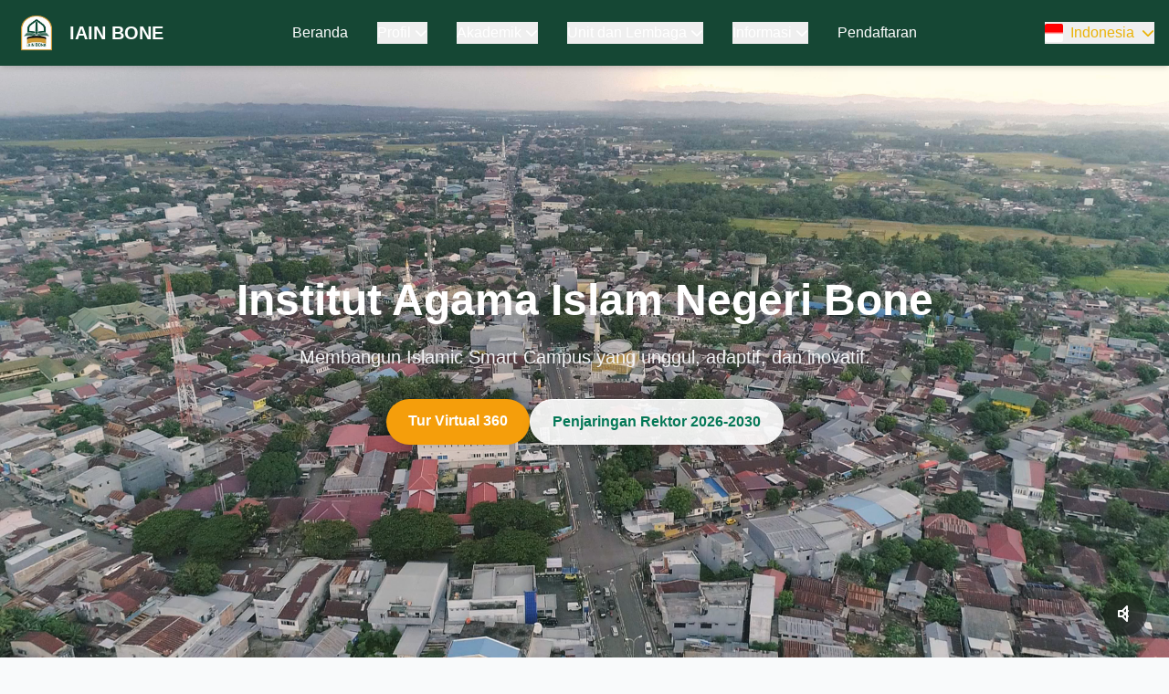

--- FILE ---
content_type: text/html; charset=UTF-8
request_url: http://www.iain-bone.ac.id/?lang=&kodewisata=3&jenis=gal&idjud=117
body_size: 73595
content:
<!DOCTYPE html>
<html lang="id"
  dir="ltr">

<head>
  <meta charset="UTF-8" />
  <meta name="viewport" content="width=device-width, initial-scale=1.0" />
  <title>IAIN Bone</title>
  <link href="http://www.iain-bone.ac.id/assets/images/logoiainbone.png" rel="icon" />
  <link
    rel="stylesheet"
    href="https://cdnjs.cloudflare.com/ajax/libs/font-awesome/6.4.0/css/all.min.css" />
  <link rel="stylesheet" href="https://cdnjs.cloudflare.com/ajax/libs/font-awesome/6.5.0/css/all.min.css">
  <link href="https://unpkg.com/aos@2.3.1/dist/aos.css" rel="stylesheet" />

  <script src="https://cdn.tailwindcss.com"></script>
  <script src="https://cdn.jsdelivr.net/npm/alpinejs@3.x.x/dist/cdn.min.js" defer></script>
  <script src="https://cdnjs.cloudflare.com/ajax/libs/pdf.js/3.11.174/pdf.min.js"></script>


  <link rel="stylesheet" href="http://www.iain-bone.ac.id/css/style.css" />

  <link href="https://unpkg.com/aos@2.3.4/dist/aos.css" rel="stylesheet" />
  <script src="https://unpkg.com/aos@2.3.4/dist/aos.js"></script>
  <script src="//unpkg.com/alpinejs" defer></script>

      <meta property="og:title" content="IAIN BONE" />
  <meta property="og:description" content="Institut Agama Islam Negeri Bone - Pendidikan tinggi berkualitas." />
  <meta property="og:type" content="website" />
  <meta property="og:url" content="http://www.iain-bone.ac.id" />
  <meta property="og:image" content="http://www.iain-bone.ac.id/assets/images/logoiainbone.png" />
  <meta property="og:site_name" content="IAIN BONE" />

  <meta name="twitter:card" content="summary_large_image" />
  <meta name="twitter:title" content="IAIN BONE" />
  <meta name="twitter:description" content="Institut Agama Islam Negeri Bone - Pendidikan tinggi berkualitas." />
  <meta name="twitter:image" content="http://www.iain-bone.ac.id/assets/images/logoiainbone.png" />
  </head>

<body class="bg-gray-50 ">

  <!-- Header -->
  <header class="relative w-full bg-[#154734] shadow-md z-40">
    <nav class="container mx-auto px-4 py-3 flex justify-between items-center">

      <!-- Logo -->
      <a href="http://www.iain-bone.ac.id" class="flex items-center">
        <img src="http://www.iain-bone.ac.id/assets/images/logoiainbone.png" alt="Logo iain bone" class="h-12 mr-3" />
        <h1 class="text-xl font-bold text-white">IAIN BONE</h1>
      </a>

      <!-- Desktop Menu -->
      <div class="hidden md:flex space-x-8 items-center relative">
        <a href="http://www.iain-bone.ac.id" class="nav-link text-white font-medium">Beranda</a>

        <!-- Profil Dropdown -->
        <div class="relative group">
          <button class="text-white font-medium flex items-center space-x-1">
            <span>Profil</span>
            <i class="fas fa-chevron-down text-sm group-hover:rotate-180 transition"></i>
          </button>

          <div class="absolute left-0 mt-2 w-44 bg-white text-gray-800 rounded-md shadow-lg opacity-0 invisible group-hover:opacity-100 group-hover:visible transition-all">
            <a href="http://www.iain-bone.ac.id#sambutan" class="block px-4 py-2 hover:bg-gray-100">Sambutan Rektor</a>
            <a href="http://www.iain-bone.ac.id/sejarah" class="block px-4 py-2 hover:bg-gray-100">Sejarah</a>
            <a href="http://www.iain-bone.ac.id/visimisi" class="block px-4 py-2 hover:bg-gray-100">Visi &amp; Misi</a>
            <a href="http://www.iain-bone.ac.id/gambaranumum" class="block px-4 py-2 hover:bg-gray-100">Gambaran Umum</a>
            <a href="http://www.iain-bone.ac.id/organisasi" class="block px-4 py-2 hover:bg-gray-100">Struktur Organisasi</a>
            <a href="http://www.iain-bone.ac.id/pimpinan" class="block px-4 py-2 hover:bg-gray-100">Pimpinan dan Pejabat</a>
          </div>
        </div>

        <!-- Akademik Dropdown -->
        <div class="relative group">
          <button class="text-white font-medium flex items-center space-x-1">
            <span>Akademik</span>
            <i class="fas fa-chevron-down text-sm group-hover:rotate-180 transition"></i>
          </button>

          <div class="absolute left-0 mt-2 w-44 bg-white text-gray-800 rounded-md shadow-lg opacity-0 invisible group-hover:opacity-100 group-hover:visible transition-all">
            <a href="http://www.iain-bone.ac.id/fakultas" class="block px-4 py-2 hover:bg-gray-100">Fakultas</a>
            <a href="http://www.iain-bone.ac.id/akreditasi" class="block px-4 py-2 hover:bg-gray-100">Akreditasi</a>
          </div>
        </div>

        <!-- Kelembagaan Dropdown (Desktop) -->
        <div class="relative group">
          <button class="text-white font-medium flex items-center space-x-1">
            <span>Unit dan Lembaga</span>
            <i class="fas fa-chevron-down text-sm group-hover:rotate-180 transition"></i>
          </button>

          <!-- Main Dropdown -->
          <div class="absolute left-0 mt-2 w-56 bg-white text-gray-800 rounded-md shadow-lg 
                      opacity-0 invisible group-hover:opacity-100 group-hover:visible transition-all">

            <a href="https://spi.iain-bone.ac.id/home"
              target="_blank"
              class="block px-4 py-2 hover:bg-gray-100">
              Satuan Pengawas Internal
            </a>

            <a href="http://utipd.iain-bone.ac.id/"
              target="_blank"
              class="block px-4 py-2 hover:bg-gray-100">
              Unit Teknologi Informasi dan Pangkalan Data
            </a>

            <a href="http://perpustakaan.iain-bone.ac.id/"
              target="_blank"
              class="block px-4 py-2 hover:bg-gray-100">
              Perpustakaan
            </a>

            <!-- ====================== LPM (submenu) ====================== -->
            <div class="relative group/sub">

              <button class="flex justify-between items-center w-full px-4 py-2 hover:bg-gray-100 
                            text-left whitespace-normal pr-2">
                <span class="block">Lembaga Penjaminan Mutu</span>
                <i class="fas fa-chevron-right text-xs group-hover/sub:translate-x-1 transition"></i>
              </button>

              <!-- Submenu LPM -->
              <div class="absolute top-0 left-full ml-1 w-56 bg-white text-gray-800 rounded-md shadow-lg 
                          opacity-0 invisible group-hover/sub:opacity-100 group-hover/sub:visible transition-all">

                <a href="#" class="block px-4 py-2 hover:bg-gray-100">Tugas Pokok LPM</a>
                <a href="http://www.iain-bone.ac.id/lpm_struktur" class="block px-4 py-2 hover:bg-gray-100">Struktur Organisasi LPM</a>
                <a href="#" class="block px-4 py-2 hover:bg-gray-100">Personal LPM</a>
                <a href="#" class="block px-4 py-2 hover:bg-gray-100">Pedoman Mutu</a>
                <a href="http://www.iain-bone.ac.id/lpm_standarmutu" class="block px-4 py-2 hover:bg-gray-100">Standar Mutu</a>

                <!-- ====== Submenu Laporan ====== -->
                <div class="relative group/sub2">
                  <div class="flex justify-between items-center w-full px-4 py-2 hover:bg-gray-100
                              cursor-pointer pr-2"
                    onclick="toggleDropdown('laporan-dropdown', 'laporan-chevron')">

                    <a href="http://www.iain-bone.ac.id/lpm_laporan" class="w-full text-left block">
                      Laporan
                    </a>

                    <i class="fas fa-chevron-right text-xs transition" id="laporan-chevron"></i>

                  </div>

                  <div class="absolute top-0 left-full ml-1 w-48 bg-white text-gray-800 rounded-md shadow-lg
                              opacity-0 invisible group-hover/sub2:opacity-100 group-hover/sub2:visible transition-all">

                    <a href="#" class="block px-4 py-2 hover:bg-gray-100">AMI</a>
                    <a href="#" class="block px-4 py-2 hover:bg-gray-100">Tracer Study</a>
                    <a href="#" class="block px-4 py-2 hover:bg-gray-100">RTM</a>
                    <a href="#" class="block px-4 py-2 hover:bg-gray-100">TRL</a>
                    <a href="http://www.iain-bone.ac.id/lpm_standarmututambahan" class="block px-4 py-2 hover:bg-gray-100">Standar Mutu Tambahan</a>
                    <a href="#" class="block px-4 py-2 hover:bg-gray-100">Etc</a>
                  </div>
                </div>
                <!-- ====== end laporan ====== -->
              </div>
            </div>
            <!-- ====================== END LPM ====================== -->

            <a href="#"
              target="_blank"
              class="block px-4 py-2 hover:bg-gray-100">
              Lembaga Penelitian dan Pengabdian Masyarakat
            </a>

          </div>
        </div>

        <!-- Fasilitas Dropdown -->
        <div class="relative group">
          <button class="text-white font-medium flex items-center space-x-1">
            <span>Informasi</span>
            <i class="fas fa-chevron-down text-sm group-hover:rotate-180 transition"></i>
          </button>
          <div class="absolute left-0 mt-2 w-44 bg-white text-gray-800 rounded-md shadow-lg opacity-0 invisible group-hover:opacity-100 group-hover:visible transition-all">
            <a href="http://www.iain-bone.ac.id/pengumuman" class="block px-4 py-2 hover:bg-gray-100">Pengumuman</a>
            <a href="http://www.iain-bone.ac.id/berita" class="block px-4 py-2 hover:bg-gray-100">Berita Kampus</a>
            <a href="http://www.iain-bone.ac.id/fasilitas" class="block px-4 py-2 hover:bg-gray-100">Galeri Fasilitas</a>
            <a href="http://www.iain-bone.ac.id/tur-virtual" class="block px-4 py-2 hover:bg-gray-100">Tur Virtual 360</a>
            <a href="http://www.iain-bone.ac.id#layanan" class="block px-4 py-2 hover:bg-gray-100">Layanan Akademik</a>
          </div>
        </div>

        <a href="http://www.iain-bone.ac.id/pendaftaran" class="nav-link text-white font-medium">Pendaftaran</a>
      </div>

      <!-- Dropdown Bahasa -->
      <div x-data="{ open: false }" class="relative">
        <button @click="open = !open"
          class="text-yellow-500 font-medium flex items-center space-x-2">

          
                    <img src="https://flagcdn.com/w20/id.png" class="w-5 h-5 rounded-sm">
          <span>Indonesia</span>
          
          <i class="fas fa-chevron-down text-sm" :class="open ? 'rotate-180' : ''"></i>
        </button>

        <div x-show="open"
          @click.outside="open = false"
          x-transition
          class="absolute left-0 mt-2 bg-white text-gray-800 rounded-md shadow-lg min-w-max z-50 py-2">

          
          <a href="http://www.iain-bone.ac.id/switch-locale/id"
            class="flex items-center space-x-2 px-4 py-2 hover:bg-gray-100">
            <img src="https://flagcdn.com/w20/id.png" class="w-5 h-5 rounded-sm">
            <span>Indonesia</span>
          </a>

          
          <a href="http://www.iain-bone.ac.id/switch-locale/en"
            class="flex items-center space-x-2 px-4 py-2 hover:bg-gray-100">
            <img src="https://flagcdn.com/w20/us.png" class="w-5 h-5 rounded-sm">
            <span>English</span>
          </a>

          
          <a href="http://www.iain-bone.ac.id/switch-locale/ar"
            class="flex items-center space-x-2 px-4 py-2 hover:bg-gray-100">
            <img src="https://flagcdn.com/w20/sa.png" class="w-5 h-5 rounded-sm">
            <span>العربية</span>
          </a>

        </div>
      </div>


      <!-- Mobile Toggle -->
      <div class="md:hidden">
        <button id="menu-toggle" class="text-white">
          <i class="fas fa-bars text-2xl"></i>
        </button>
      </div>

    </nav>

    <!-- Mobile Menu -->
    <div id="mobile-menu" class="hidden md:hidden bg-[#154734] shadow-lg">
      <div class="px-4 py-2 space-y-3">

        <a href="http://www.iain-bone.ac.id" class="block py-2 text-white font-medium">Beranda</a>

        <!-- Profil Mobile -->
        <div>
          <button class="w-full py-2 text-white font-medium flex justify-between items-center"
            onclick="toggleDropdown('profil-dropdown', 'profil-chevron')">
            Profil
            <i class="fas fa-chevron-down" id="profil-chevron"></i>
          </button>

          <div id="profil-dropdown" class="max-h-0 overflow-hidden transition-all pl-4 mt-1 space-y-1">
            <a href="http://www.iain-bone.ac.id/sambutan" class="block py-2 text-white font-medium">Sambutan Rektor</a>
            <a href="http://www.iain-bone.ac.id/sejarah" class="block py-2 text-white font-medium">Sejarah</a>
            <a href="http://www.iain-bone.ac.id/visimisi" class="block py-2 text-white font-medium">Visi &amp; Misi</a>
            <a href="http://www.iain-bone.ac.id/gambaranumum" class="block py-2 text-white font-medium">Gambaran Umum</a>
            <a href="http://www.iain-bone.ac.id/organisasi" class="block py-2 text-white font-medium">Struktur Organisasi</a>
            <a href="http://www.iain-bone.ac.id/pimpinan" class="block py-2 text-white font-medium">Pimpinan dan Pejabat</a>
          </div>
        </div>

        <!-- Akademik Mobile -->
        <div>
          <button class="w-full py-2 text-white font-medium flex justify-between items-center"
            onclick="toggleDropdown('akademik-dropdown', 'akademik-chevron')">
            Akademik
            <i class="fas fa-chevron-down" id="akademik-chevron"></i>
          </button>

          <div id="akademik-dropdown" class="max-h-0 overflow-hidden transition-all pl-4 mt-1 space-y-1">
            <a href="http://www.iain-bone.ac.id/fakultas" class="block py-2 text-white font-medium">Fakultas</a>
            <a href="http://www.iain-bone.ac.id/akreditasi" class="block py-2 text-white font-medium">Akreditasi</a>
          </div>
        </div>

        <!-- Kelembagaan Mobile -->
        <div>
          <button class="w-full py-2 text-white font-medium flex justify-between items-center"
            onclick="toggleDropdown('kelembagaan-dropdown', 'kelembagaan-chevron')">
            Unit dan Lembaga
            <i class="fas fa-chevron-down" id="kelembagaan-chevron"></i>
          </button>

          <div id="kelembagaan-dropdown"
            class="max-h-0 overflow-hidden transition-all pl-4 mt-1 space-y-1">

            <a href="https://spi.iain-bone.ac.id/home" class="block py-2 text-white font-medium">
              Satuan Pengawas Internal
            </a>

            <a href="http://utipd.iain-bone.ac.id/home" class="block py-2 text-white font-medium">
              Unit Teknologi Informasi dan Pangkalan Data
            </a>

            <a href="http://perpustakaan.iain-bone.ac.id/home" class="block py-2 text-white font-medium">
              Perpustakaan
            </a>

            <!-- LPM -->
            <div>
              <button class="w-full py-2 text-white font-medium flex justify-between items-center"
                onclick="toggleDropdown('lpm-dropdown', 'lpm-chevron')">
                Lembaga Penjaminan Mutu
                <i class="fas fa-chevron-down" id="lpm-chevron"></i>
              </button>

              <!-- Tambahkan batas tinggi & scroll -->
              <div id="lpm-dropdown"
                class="max-h-0 overflow-hidden transition-all pl-4 mt-1 space-y-1 max-h-[300px] overflow-y-auto">

                <a href="#" class="block py-2 text-white font-medium">Tugas Pokok LPM</a>
                <a href="http://www.iain-bone.ac.id/lpm_struktur" class="block py-2 text-white font-medium">Struktur Organisasi LPM</a>
                <a href="#" class="block py-2 text-white font-medium">Personal LPM</a>
                <a href="#" class="block py-2 text-white font-medium">Pedoman Mutu</a>
                <a href="http://www.iain-bone.ac.id/lpm_standarmutu" class="block py-2 text-white font-medium">Standar Mutu</a>

                <!-- Submenu Laporan -->
                <div class="space-y-1">
                  <div class="flex justify-between items-center w-full">

                    <!-- Laporan sebagai link -->
                    <a href="http://www.iain-bone.ac.id/lpm_laporan" class="py-2 text-white font-medium w-full">
                      Laporan
                    </a>

                    <!-- Tombol toggle dropdown -->
                    <button
                      class="px-2 text-white"
                      onclick="toggleDropdown('laporan-dropdown', 'laporan-chevron')">
                      <i class="fas fa-chevron-down" id="laporan-chevron"></i>
                    </button>

                  </div>

                  <!-- Dropdown isi laporan -->
                  <div id="laporan-dropdown"
                    class="max-h-0 overflow-hidden transition-all pl-4 mt-1 space-y-1 max-h-[250px] overflow-y-auto">

                    <a href="#" class="block py-2 text-white font-medium">AMI</a>
                    <a href="#" class="block py-2 text-white font-medium">Tracer Study</a>
                    <a href="#" class="block py-2 text-white font-medium">RTM</a>
                    <a href="#" class="block py-2 text-white font-medium">TRL</a>
                    <a href="http://www.iain-bone.ac.id/lpm_standarmututambahan" class="block py-2 text-white font-medium">Standar Mutu Tambahan</a>
                    <a href="#" class="block py-2 text-white font-medium">Dll</a>

                  </div>
                </div>
              </div>
            </div>
            <!-- END LPM -->

            <a href="#" class="block py-2 text-white font-medium">
              Lembaga Penelitian dan Pengabdian Masyarakat
            </a>
          </div>
        </div>

        <!-- Fasilitas Mobile -->
        <div>
          <button class="w-full py-2 text-white font-medium flex justify-between items-center"
            onclick="toggleDropdown('fasilitas-dropdown', 'fasilitas-chevron')">
            Informasi
            <i class="fas fa-chevron-down" id="fasilitas-chevron"></i>
          </button>

          <div id="fasilitas-dropdown" class="max-h-0 overflow-hidden transition-all pl-4 mt-1 space-y-1">
            <a href="http://www.iain-bone.ac.id/pengumuman" class="block py-2 text-white font-medium">Pengumuman</a>
            <a href="http://www.iain-bone.ac.id/berita" class="block py-2 text-white font-medium">Berita Kampus</a>
            <a href="http://www.iain-bone.ac.id/fasilitas" class="block py-2 text-white font-medium">Galeri Fasilitas</a>
            <a href="http://www.iain-bone.ac.id/tur-virtual" class="block py-2 text-white font-medium">Tur Virtual 360</a>
            <a href="http://www.iain-bone.ac.id#layanan" class="block py-2 text-white font-medium">Layanan Akademik</a>
          </div>
        </div>

        <a href="http://www.iain-bone.ac.id/pendaftaran" class="block py-2 text-white font-medium">Pendaftaran</a>
      </div>
    </div>

  </header>

  <!-- Page Content -->
  <main>
    <!-- Hero Section -->
<section
  id="home"
  class="relative text-white min-h-[90vh]
         flex items-center overflow-hidden">

  <!-- VIDEO BACKGROUND -->
  <video
    id="heroVideo"
    class="absolute inset-0 w-full h-full object-cover"
    autoplay
    muted
    loop
    playsinline>
    <source src="http://www.iain-bone.ac.id/assets/videos/hero.mp4" type="video/mp4">
    Browser Anda tidak mendukung video.
  </video>

  <!-- OVERLAY TRANSPARAN (LEBIH SOFT) -->
  <div class="absolute inset-0 bg-[#154734]/40 backdrop-blur-[1px]"></div>

  <!-- TOMBOL MUTE -->
  <button
    id="muteBtn"
    class="absolute bottom-6 right-6 z-20 bg-black/40 hover:bg-black/60
           text-white p-3 rounded-full backdrop-blur-md transition">
    <svg id="iconMute" xmlns="http://www.w3.org/2000/svg" class="w-6 h-6" fill="none"
      viewBox="0 0 24 24" stroke="currentColor">
      <path stroke-linecap="round" stroke-linejoin="round" stroke-width="2"
        d="M9 9l6 6m0-6l-6 6M5 9v6h4l5 5V4l-5 5H5z" />
    </svg>
  </button>

<!-- CONTENT -->
<div class="container relative mx-auto px-4 text-center z-10" data-aos="fade-up">
  <h1 class="text-4xl md:text-5xl font-bold mb-6 leading-snug">
    Institut Agama Islam Negeri Bone <br />
  </h1>

  <p class="text-lg md:text-xl mb-8 max-w-2xl mx-auto text-gray-100">
    Membangun Islamic Smart Campus yang unggul, adaptif, dan inovatif.
  </p>

  <!-- BUTTON GROUP -->
  <div class="flex flex-col sm:flex-row justify-center gap-4">
    
    <!-- Tombol Utama -->
    <a href="/tur-virtual"
      class="bg-amber-500 hover:bg-amber-600 text-white font-bold py-3 px-6 rounded-full transition-all shadow-lg">
      Tur Virtual 360
    </a>

    <a href="http://www.iain-bone.ac.id/rektor-ta"
      class="bg-white/90 hover:bg-white text-emerald-700 font-bold py-3 px-6 rounded-full transition-all shadow-lg border border-white">
      Penjaringan Rektor 2026-2030
    </a>

  </div>
</div>

</section>

<!-- SCRIPT MUTE / UNMUTE -->
<script>
  const video = document.getElementById('heroVideo');
  const muteBtn = document.getElementById('muteBtn');
  const icon = document.getElementById('iconMute');

  muteBtn.addEventListener('click', () => {
    video.muted = !video.muted;

    icon.innerHTML = video.muted
      ? `<path stroke-linecap="round" stroke-linejoin="round" stroke-width="2"
          d="M9 9l6 6m0-6l-6 6M5 9v6h4l5 5V4l-5 5H5z" />`
      : `<path stroke-linecap="round" stroke-linejoin="round" stroke-width="2"
          d="M15 9a3 3 0 010 6m2-8a6 6 0 010 10M5 9v6h4l5 5V4l-5 5H5z" />`;
  });
</script>

<!-- Universities Logos -->
<div class="bg-gray-50 py-8">
  <div class="container mx-auto px-6">
    <div class="text-center text-gray-500 text-sm mb-6">
      Bekerja Sama Dengan:
    </div>
    <div class="flex flex-wrap justify-center items-center gap-6 md:gap-12">
      <img src="assets/images/kemanag.png" alt="Logo Kemenag" class="h-12 object-contain opacity-70 hover:opacity-100 transition" />
      <img src="assets/images/pddikti.jpeg" alt="Logo pddikti" class="h-12 object-contain opacity-70 hover:opacity-100 transition" />
      <img src="assets/images/lanri.jpeg" alt="Logo Lan RI" class="h-12 object-contain opacity-70 hover:opacity-100 transition" />
      <img src="assets/images/pemkab-bone.jpeg" alt="Logo Pemkab Bone" class="h-12 object-contain opacity-70 hover:opacity-100 transition" />
      <img src="assets/images/korpri.png" alt="Logo Korpri" class="h-12 object-contain opacity-70 hover:opacity-100 transition" />
      <img src="assets/images/lpdp.png" alt="Logo LPDP" class="h-12 object-contain opacity-70 hover:opacity-100 transition" />
      <img src="assets/images/sevima.png" alt="Logo sevima" class="h-12 object-contain opacity-70 hover:opacity-100 transition" />
    </div>
  </div>
</div>

<!-- Statistics Section -->
<section class="bg-gradient-to-r from-green-900 to-green-600 py-16">
  <div class="max-w-7xl mx-auto px-4 sm:px-6 lg:px-8">
    <div class="grid grid-cols-2 md:grid-cols-3 lg:grid-cols-6 gap-8 text-center text-white">

      <div>
        <i class="fas fa-users text-5xl mb-4"></i>
        <div class="text-3xl font-bold counter" data-target="5844">0</div>
        <p class="mt-2">Mahasiswa</p>
      </div>

      <div>
        <i class="fas fa-user-graduate text-5xl mb-4"></i>
        <div class="text-3xl font-bold counter" data-target="22425">0</div>
        <p class="mt-2">Alumni</p>
      </div>

      <div>
        <i class="fas fa-university text-5xl mb-4"></i>
        <div class="text-3xl font-bold counter" data-target="4">0</div>
        <p class="mt-2">Fakultas</p>
      </div>

      <div>
        <i class="fas fa-book-open text-5xl mb-4"></i>
        <div class="text-3xl font-bold counter" data-target="22">0</div>
        <p class="mt-2">Program Studi</p>
      </div>

      <div>
        <i class="fas fa-graduation-cap text-5xl mb-4"></i>
        <div class="text-3xl font-bold counter" data-target="14">0</div>
        <p class="mt-2">Guru Besar</p>
      </div>

      <div>
        <i class="fas fa-chalkboard-teacher text-5xl mb-4"></i>
        <div class="text-3xl font-bold counter" data-target="198">0</div>
        <p class="mt-2">Dosen</p>
      </div>

    </div>
  </div>
</section>

<!-- Sambutan Rektor Section -->
<section id="sambutan" class="py-20">
  <div class="container mx-auto px-4 sm:px-6">
    <!-- Judul -->
    <div class="text-center mb-16" data-aos="fade-up">
      <h2 class="text-3xl md:text-4xl font-bold text-[#154734] mb-4">
        Sambutan Rektor
      </h2>
      <div class="w-20 h-1 bg-yellow-500 mx-auto mt-4 rounded-full"></div>
    </div>

    <!-- Konten Utama -->
    <div class="flex flex-col lg:flex-row items-center lg:items-stretch gap-10 lg:gap-16 bg-white rounded-2xl shadow-xl p-8 md:p-12 transition hover:shadow-2xl"
      data-aos="fade-up" data-aos-delay="200">

      <!-- Foto Rektor -->
      <div class="lg:w-1/3 flex justify-center lg:justify-start">
        <div class="w-full h-full overflow-hidden hover:scale-105 transition-transform duration-500">
          <img src="http://www.iain-bone.ac.id/assets/images/rektorjasijo.png"
            alt="Prof. Dr. H. Syahabuddin, M.Ag."
            class="max-w-full max-h-full object-contain" />
        </div>
      </div>

      <!-- Teks Sambutan -->
      <div class="lg:w-2/3 text-gray-700 leading-relaxed text-justify">
        <h3 class="text-2xl md:text-3xl font-semibold text-[#154734] mb-6 border-l-4 border-yellow-500 pl-4">
          Prof. Dr. H. Syahabuddin, M.Ag.
        </h3>

        <p class="mb-4 italic text-gray-600">
          Assalamu&#039;alaikum Warahmatullahi Wabarakatuh,
        </p>

                <p class="mb-4">Selamat datang di website resmi <span class="font-semibold text-[#154734]">Institut Agama Islam Negeri Bone</span>. Kami sangat senang dapat mempersembahkan informasi terkini mengenai kampus kami, program studi, kegiatan akademik, dan berbagai layanan yang kami tawarkan.</p>
                <p class="mb-4">IAIN Bone berkomitmen untuk menjadi pusat pendidikan Islam yang unggul dan berdaya saing. Kami percaya bahwa pendidikan adalah kunci untuk menciptakan generasi yang cerdas, berakhlak mulia, dan siap menghadapi tantangan global.</p>
                <p class="mb-4">Kami mengajak seluruh civitas akademika dan masyarakat untuk berpartisipasi aktif dalam setiap kegiatan yang kami selenggarakan. Mari bersama-sama kita wujudkan visi dan misi IAIN Bone untuk menciptakan lingkungan akademik yang kondusif dan inovatif.</p>
                <p class="mb-4">Terima kasih atas perhatian dan dukungan Anda. Semoga Allah SWT senantiasa memberkati setiap langkah kita.</p>
        
        <p class="mb-4 italic">Wassalamu&#039;alaikum Warahmatullahi Wabarakatuh.</p>

        <p class="font-semibold text-[#154734]">Rektor IAIN Bone</p>
      </div>
    </div>
  </div>
</section>

<!-- Kalender Akademik PDF/Gambar -->
<section id="academic" class="py-20 bg-gray-50">
  <div class="container mx-auto px-4">

    <!-- Judul Section -->
    <div class="text-center mb-10">
      <h2 class="text-3xl font-bold text-darkgreen-900 mb-4">
        Kalender Akademik
      </h2>
    </div>

    <!-- Card -->
    <div class="bg-white rounded-xl shadow-md overflow-hidden p-6">

      <!-- Judul PDF -->
      <h3 class="text-xl font-bold text-darkgreen-900 mb-4 text-center">
        Kalender Akademik PDF
      </h3>

      <!-- PDF Preview -->
      <iframe
        src="http://www.iain-bone.ac.id/pdf/kalender-akademik.pdf#toolbar=0&navpanes=0&scrollbar=0"
        class="w-full h-[500px] rounded-lg border shadow mb-6">
      </iframe>

      <!-- Tombol Download -->
      <div class="flex justify-center">
        <a
          href="http://www.iain-bone.ac.id/pdf/kalender-akademik.pdf"
          download
          class="inline-flex items-center bg-green-700 hover:bg-green-800 text-white font-medium px-6 py-3 rounded-lg shadow-lg hover:shadow-green-400/40 transition duration-300">
          <i class="fas fa-download mr-2"></i>
          Unduh PDF
        </a>
      </div>

      <!-- Contoh jika menggunakan gambar -->
      <!--
      <img src="http://www.iain-bone.ac.id/images/kalender-akademik.jpg"
           alt="Kalender Akademik"
           class="w-full rounded-lg border shadow mt-6">
      -->
    </div>
  </div>
</section>

<!-- Pengumuman Section -->
<section id="pengumuman" class="py-20 bg-gray-50 relative">
  <div class="container mx-auto px-4 sm:px-6">

    <!-- Heading -->
    <div class="text-center mb-12">
      <h2 class="text-3xl md:text-4xl font-extrabold text-green-900 mb-4">
        Daftar Pengumuman
      </h2>
      <p class="text-gray-600 max-w-2xl mx-auto">
        Informasi penting dan pengumuman resmi dari kampus
      </p>
      <div class="w-20 h-1 bg-green-900 mx-auto mt-4 rounded-full"></div>
    </div>

    <!-- Grid Pengumuman -->
    <div class="grid md:grid-cols-2 lg:grid-cols-3 gap-6 md:gap-8">
            <div
        class="bg-white rounded-xl shadow-md hover:shadow-xl transition duration-300 overflow-hidden group flex flex-col">
        <div class="p-6 flex flex-col flex-grow">
          <!-- Icon + Judul -->
          <div class="flex items-start mb-4">
            <div
              class="w-12 h-12 flex items-center justify-center bg-green-100 rounded-full mr-4 group-hover:bg-green-200 transition">
              <i class="fas fa-bullhorn text-green-900 text-lg"></i>
            </div>
            <div>
              <h3
                class="text-lg font-bold text-green-900 mb-2 group-hover:text-green-700 transition line-clamp-2">
                📢 IAIN Bone Gelar Survei Kepuasan Masyarakat Semester II Tahun 2025
              </h3>
              <p class="text-gray-600 text-sm line-clamp-3">
                Watampone, 11 Desember 2025 &amp;mdash; Institut Agama Islam Negeri (IAIN) Bone resmi meluncurkan Survei Kepuasan Masyarakat...
              </p>
            </div>
          </div>

          <!-- Footer Card -->
          <div class="mt-auto">
            <div class="flex items-center text-xs text-gray-500 mb-3">
              <i class="far fa-calendar-alt mr-2"></i>
              15 Des 2025
            </div>
            <a
              href="http://www.iain-bone.ac.id/pengumuman/iain-bone-gelar-survei-kepuasan-masyarakat-semester-ii-tahun-2025"
              class="inline-block text-green-900 font-semibold hover:underline">
              Baca Selengkapnya →
            </a>
          </div>
        </div>
      </div>
            <div
        class="bg-white rounded-xl shadow-md hover:shadow-xl transition duration-300 overflow-hidden group flex flex-col">
        <div class="p-6 flex flex-col flex-grow">
          <!-- Icon + Judul -->
          <div class="flex items-start mb-4">
            <div
              class="w-12 h-12 flex items-center justify-center bg-green-100 rounded-full mr-4 group-hover:bg-green-200 transition">
              <i class="fas fa-bullhorn text-green-900 text-lg"></i>
            </div>
            <div>
              <h3
                class="text-lg font-bold text-green-900 mb-2 group-hover:text-green-700 transition line-clamp-2">
                KKN EXPO IAIN BONE
              </h3>
              <p class="text-gray-600 text-sm line-clamp-3">
                Assalamualaikum Warahmatullahi Wabarakatuh...&amp;nbsp;
Yukkk Ramaikan KKN EXPO tahun 2025&quot; Buming kurikulum cinta ekoteolog...
              </p>
            </div>
          </div>

          <!-- Footer Card -->
          <div class="mt-auto">
            <div class="flex items-center text-xs text-gray-500 mb-3">
              <i class="far fa-calendar-alt mr-2"></i>
              10 Des 2025
            </div>
            <a
              href="http://www.iain-bone.ac.id/pengumuman/kkn-expo-iain-bone"
              class="inline-block text-green-900 font-semibold hover:underline">
              Baca Selengkapnya →
            </a>
          </div>
        </div>
      </div>
            <div
        class="bg-white rounded-xl shadow-md hover:shadow-xl transition duration-300 overflow-hidden group flex flex-col">
        <div class="p-6 flex flex-col flex-grow">
          <!-- Icon + Judul -->
          <div class="flex items-start mb-4">
            <div
              class="w-12 h-12 flex items-center justify-center bg-green-100 rounded-full mr-4 group-hover:bg-green-200 transition">
              <i class="fas fa-bullhorn text-green-900 text-lg"></i>
            </div>
            <div>
              <h3
                class="text-lg font-bold text-green-900 mb-2 group-hover:text-green-700 transition line-clamp-2">
                SURVEI LITERASI AGAMA MAHASISWA IAIN BONE 2025
              </h3>
              <p class="text-gray-600 text-sm line-clamp-3">
                Halo Sobat Mahasiswa IAIN Bone 👋
IAIN Bone melaksanakan Survei Literasi Agama sesuai dengan Surat Edaran Rektor Nomor 1...
              </p>
            </div>
          </div>

          <!-- Footer Card -->
          <div class="mt-auto">
            <div class="flex items-center text-xs text-gray-500 mb-3">
              <i class="far fa-calendar-alt mr-2"></i>
              18 Sep 2025
            </div>
            <a
              href="http://www.iain-bone.ac.id/pengumuman/survei-literasi-agama-mahasiswa-iain-bone-2025"
              class="inline-block text-green-900 font-semibold hover:underline">
              Baca Selengkapnya →
            </a>
          </div>
        </div>
      </div>
          </div>

    <!-- Tombol Lihat Semua -->
    <div class="text-center mt-12">
      <a
        href="http://www.iain-bone.ac.id/pengumuman"
        class="inline-block bg-green-900 hover:bg-green-700 text-white font-bold py-3 px-8 rounded-full shadow-lg transition duration-300">
        Lihat Semua Pengumuman
      </a>
    </div>
  </div>
</section>

<!-- News & Events Section -->
<section id="berita" class="py-20 bg-emerald-900 text-white">
  <div class="container mx-auto px-4">

    <!-- Judul Section -->
    <div class="text-center mb-16">
      <h2 class="text-3xl font-bold mb-4">Daftar Berita</h2>
      <div class="w-24 h-1 bg-amber-500 mx-auto"></div>
      <p class="max-w-2xl mx-auto text-emerald-100 mt-4">
        Kumpulan informasi terbaru seputar kegiatan dan perkembangan IAIN Bone.
      </p>
    </div>

    <!-- Grid Berita -->
    <div class="grid md:grid-cols-2 lg:grid-cols-3 gap-6">
            <a
        href="http://www.iain-bone.ac.id/berita/didampingi-suami-prof-astuti-jadi-pendaftar-terakhir-calon-rektor-iain-bone"
        class="bg-white rounded-xl shadow-md overflow-hidden transition duration-300 hover:shadow-xl hover:-translate-y-1 block">

        <!-- Gambar -->
        <div class="relative flex items-center justify-center bg-gray-100 h-40 overflow-hidden">
          <img
            src="http://www.iain-bone.ac.id/storage/01KFDA0PHA7QZZENDVR604GJM3.JPG"
            alt="Didampingi Suami, Prof Astuti Jadi Pendaftar Terakhir Calon Rektor IAIN Bone"
            class="max-w-full max-h-full object-contain" />
        </div>

        <!-- Konten -->
        <div class="p-5">
          <!-- Badge kategori -->
          
          <!-- Tanggal -->
          <div class="flex items-center text-xs text-gray-500 mb-1">
            <i class="far fa-calendar-alt mr-1"></i>
            <span>20 Januari 2026</span>
          </div>

          <!-- Judul -->
          <h3 class="text-base font-bold text-emerald-900 leading-snug mb-2 line-clamp-2">
            Didampingi Suami, Prof Astuti Jadi Pendaftar Terakhir Calon Rektor IAIN Bone
          </h3>

          <!-- Deskripsi -->
          <p class="text-gray-600 text-sm mb-3 line-clamp-3">
            WATAMPONE &amp;ndash; Pendaftaran penjaringan Bakal Calon Rektor Institut Agama Islam Negeri (IAIN) Bone periode 2026&amp;ndash;...
          </p>

          <!-- Tombol -->
          <span class="text-emerald-700 font-semibold text-sm inline-flex items-center group">
            Baca Selengkapnya
            <i class="fas fa-arrow-right ml-2 transform transition duration-300 group-hover:translate-x-1"></i>
          </span>
        </div>
      </a>
            <a
        href="http://www.iain-bone.ac.id/berita/wakil-rektor-prof-sarifa-suhra-daftar-calon-rektor-iain-bone"
        class="bg-white rounded-xl shadow-md overflow-hidden transition duration-300 hover:shadow-xl hover:-translate-y-1 block">

        <!-- Gambar -->
        <div class="relative flex items-center justify-center bg-gray-100 h-40 overflow-hidden">
          <img
            src="http://www.iain-bone.ac.id/storage/01KFANE6XSQ63KNK1MS40B3KWC.JPG"
            alt="Wakil Rektor Prof Sarifa Suhra Daftar Calon Rektor IAIN Bone"
            class="max-w-full max-h-full object-contain" />
        </div>

        <!-- Konten -->
        <div class="p-5">
          <!-- Badge kategori -->
          
          <!-- Tanggal -->
          <div class="flex items-center text-xs text-gray-500 mb-1">
            <i class="far fa-calendar-alt mr-1"></i>
            <span>19 Januari 2026</span>
          </div>

          <!-- Judul -->
          <h3 class="text-base font-bold text-emerald-900 leading-snug mb-2 line-clamp-2">
            Wakil Rektor Prof Sarifa Suhra Daftar Calon Rektor IAIN Bone
          </h3>

          <!-- Deskripsi -->
          <p class="text-gray-600 text-sm mb-3 line-clamp-3">
            WATAMPONE &amp;ndash; Wakil Rektor Bidang Kemahasiswaan dan Kerja Sama IAIN Bone, Prof. Dr. Sarifa Suhra, S.Ag., M.Pd.I., me...
          </p>

          <!-- Tombol -->
          <span class="text-emerald-700 font-semibold text-sm inline-flex items-center group">
            Baca Selengkapnya
            <i class="fas fa-arrow-right ml-2 transform transition duration-300 group-hover:translate-x-1"></i>
          </span>
        </div>
      </a>
            <a
        href="http://www.iain-bone.ac.id/berita/dr-rahmatunnair-masuk-bursa-calon-rektor-iain-bone-bawa-visi-unggul-dan-humanis-berbasis-pangadereng"
        class="bg-white rounded-xl shadow-md overflow-hidden transition duration-300 hover:shadow-xl hover:-translate-y-1 block">

        <!-- Gambar -->
        <div class="relative flex items-center justify-center bg-gray-100 h-40 overflow-hidden">
          <img
            src="http://www.iain-bone.ac.id/storage/01KFAK56EH0H6RZ09J5ABP1Y5E.JPG"
            alt="Dr Rahmatunnair Masuk Bursa Calon Rektor IAIN Bone, Bawa Visi Unggul dan Humanis Berbasis Pangadereng"
            class="max-w-full max-h-full object-contain" />
        </div>

        <!-- Konten -->
        <div class="p-5">
          <!-- Badge kategori -->
          
          <!-- Tanggal -->
          <div class="flex items-center text-xs text-gray-500 mb-1">
            <i class="far fa-calendar-alt mr-1"></i>
            <span>19 Januari 2026</span>
          </div>

          <!-- Judul -->
          <h3 class="text-base font-bold text-emerald-900 leading-snug mb-2 line-clamp-2">
            Dr Rahmatunnair Masuk Bursa Calon Rektor IAIN Bone, Bawa Visi Unggul dan Humanis Berbasis Pangadereng
          </h3>

          <!-- Deskripsi -->
          <p class="text-gray-600 text-sm mb-3 line-clamp-3">
            WATAMPONE &amp;ndash; Sehari jelang penutupan pendaftaran, bursa penjaringan Bakal Calon Rektor Institut Agama Islam Negeri...
          </p>

          <!-- Tombol -->
          <span class="text-emerald-700 font-semibold text-sm inline-flex items-center group">
            Baca Selengkapnya
            <i class="fas fa-arrow-right ml-2 transform transition duration-300 group-hover:translate-x-1"></i>
          </span>
        </div>
      </a>
            <a
        href="http://www.iain-bone.ac.id/berita/siap-wujudkan-world-class-university-prof-ali-halidin-jadi-pendaftar-ketiga-calon-rektor-iain-bone"
        class="bg-white rounded-xl shadow-md overflow-hidden transition duration-300 hover:shadow-xl hover:-translate-y-1 block">

        <!-- Gambar -->
        <div class="relative flex items-center justify-center bg-gray-100 h-40 overflow-hidden">
          <img
            src="http://www.iain-bone.ac.id/storage/01KF0EZ5VCD1T87ED1H5KG4V12.JPG"
            alt="Siap Wujudkan World Class University, Prof Ali Halidin Jadi Pendaftar Ketiga Calon Rektor IAIN Bone"
            class="max-w-full max-h-full object-contain" />
        </div>

        <!-- Konten -->
        <div class="p-5">
          <!-- Badge kategori -->
          
          <!-- Tanggal -->
          <div class="flex items-center text-xs text-gray-500 mb-1">
            <i class="far fa-calendar-alt mr-1"></i>
            <span>15 Januari 2026</span>
          </div>

          <!-- Judul -->
          <h3 class="text-base font-bold text-emerald-900 leading-snug mb-2 line-clamp-2">
            Siap Wujudkan World Class University, Prof Ali Halidin Jadi Pendaftar Ketiga Calon Rektor IAIN Bone
          </h3>

          <!-- Deskripsi -->
          <p class="text-gray-600 text-sm mb-3 line-clamp-3">
            WATAMPONE &amp;ndash; Persaingan dalam bursa penjaringan Bakal Calon Rektor Institut Agama Islam Negeri (IAIN) Bone periode...
          </p>

          <!-- Tombol -->
          <span class="text-emerald-700 font-semibold text-sm inline-flex items-center group">
            Baca Selengkapnya
            <i class="fas fa-arrow-right ml-2 transform transition duration-300 group-hover:translate-x-1"></i>
          </span>
        </div>
      </a>
            <a
        href="http://www.iain-bone.ac.id/berita/usung-visi-ekoteologi-prof-lukman-arake-resmi-daftar-bakal-calon-rektor-iain-bone"
        class="bg-white rounded-xl shadow-md overflow-hidden transition duration-300 hover:shadow-xl hover:-translate-y-1 block">

        <!-- Gambar -->
        <div class="relative flex items-center justify-center bg-gray-100 h-40 overflow-hidden">
          <img
            src="http://www.iain-bone.ac.id/storage/01KEZZQPPCH3XMACPCTF4347PR.JPG"
            alt="Usung Visi Ekoteologi, Prof Lukman Arake Resmi Daftar Bakal Calon Rektor IAIN Bone"
            class="max-w-full max-h-full object-contain" />
        </div>

        <!-- Konten -->
        <div class="p-5">
          <!-- Badge kategori -->
          
          <!-- Tanggal -->
          <div class="flex items-center text-xs text-gray-500 mb-1">
            <i class="far fa-calendar-alt mr-1"></i>
            <span>15 Januari 2026</span>
          </div>

          <!-- Judul -->
          <h3 class="text-base font-bold text-emerald-900 leading-snug mb-2 line-clamp-2">
            Usung Visi Ekoteologi, Prof Lukman Arake Resmi Daftar Bakal Calon Rektor IAIN Bone
          </h3>

          <!-- Deskripsi -->
          <p class="text-gray-600 text-sm mb-3 line-clamp-3">
            WATAMPONE &amp;ndash; Direktur Pascasarjana IAIN Bone, Prof. Dr. H. Lukman Arake, Lc., M.A., resmi menjadi orang kedua yang...
          </p>

          <!-- Tombol -->
          <span class="text-emerald-700 font-semibold text-sm inline-flex items-center group">
            Baca Selengkapnya
            <i class="fas fa-arrow-right ml-2 transform transition duration-300 group-hover:translate-x-1"></i>
          </span>
        </div>
      </a>
            <a
        href="http://www.iain-bone.ac.id/berita/prof-syaparuddin-jadi-pendaftar-pertama-bursa-calon-rektor-iain-bone-2026-2030"
        class="bg-white rounded-xl shadow-md overflow-hidden transition duration-300 hover:shadow-xl hover:-translate-y-1 block">

        <!-- Gambar -->
        <div class="relative flex items-center justify-center bg-gray-100 h-40 overflow-hidden">
          <img
            src="http://www.iain-bone.ac.id/storage/01KES1P9J3P9110J0PQF7KQPBR.jpeg"
            alt="Prof Syaparuddin Jadi Pendaftar Pertama Bursa Calon Rektor IAIN Bone 2026–2030"
            class="max-w-full max-h-full object-contain" />
        </div>

        <!-- Konten -->
        <div class="p-5">
          <!-- Badge kategori -->
          
          <!-- Tanggal -->
          <div class="flex items-center text-xs text-gray-500 mb-1">
            <i class="far fa-calendar-alt mr-1"></i>
            <span>12 Januari 2026</span>
          </div>

          <!-- Judul -->
          <h3 class="text-base font-bold text-emerald-900 leading-snug mb-2 line-clamp-2">
            Prof Syaparuddin Jadi Pendaftar Pertama Bursa Calon Rektor IAIN Bone 2026–2030
          </h3>

          <!-- Deskripsi -->
          <p class="text-gray-600 text-sm mb-3 line-clamp-3">
            WATAMPONE &amp;ndash; Bursa pemilihan Rektor Institut Agama Islam Negeri (IAIN) Bone periode 2026&amp;ndash;2030 resmi bergulir....
          </p>

          <!-- Tombol -->
          <span class="text-emerald-700 font-semibold text-sm inline-flex items-center group">
            Baca Selengkapnya
            <i class="fas fa-arrow-right ml-2 transform transition duration-300 group-hover:translate-x-1"></i>
          </span>
        </div>
      </a>
          </div>

    <!-- Tombol lihat semua -->
    <div class="text-center mt-14">
      <a
        href="http://www.iain-bone.ac.id/berita"
        class="inline-block bg-green-900 hover:bg-green-700 text-white font-bold py-3 px-8 rounded-full shadow-md transition duration-300">
        Lihat Semua Berita
      </a>
    </div>
  </div>
</section>

<!-- Video Section -->
<section id="video" class="py-20 bg-gray-50">
  <div class="container mx-auto px-4">
    <!-- Heading -->
    <div class="text-center mb-12" data-aos="fade-up">
      <h2 class="text-3xl md:text-4xl font-bold text-green-900 mb-4">
        Video Kampus
      </h2>
      <p class="text-gray-600 max-w-2xl mx-auto">
        Dokumentasi kegiatan dan profil Institut Agama Islam Negeri Bone
      </p>
      <div class="w-20 h-1 bg-green-900 mx-auto mt-4 rounded-full"></div>
    </div>

    <!-- Grid Video -->
    <div class="grid grid-cols-1 md:grid-cols-3 lg:grid-cols-5 gap-6">
      <!-- Video Item -->
      <div class="flex flex-col items-center">
        <div class="aspect-w-16 aspect-h-9 w-full rounded-lg overflow-hidden shadow-lg">
          <iframe class="w-full h-full"
            src="https://www.youtube.com/embed/__OGcP-UYzw?si=2BibZBn4Q2Yo1Nlm"
            title="Tutorial Penginputan Judul Penelitian"
            frameborder="0"
            allow="accelerometer; autoplay; clipboard-write; encrypted-media; gyroscope; picture-in-picture"
            allowfullscreen>
          </iframe>
        </div>
        <p class="mt-3 text-center text-sm font-semibold text-green-800">
          Tutorial Penginputan Judul Penelitian
        </p>
      </div>

      <div class="flex flex-col items-center">
        <div class="aspect-w-16 aspect-h-9 w-full rounded-lg overflow-hidden shadow-lg">
          <iframe class="w-full h-full"
            src="https://www.youtube.com/embed/mJ_2RcnIfXo?si=kzVNPHEjpfOFhsnU"
            title="Tutorial Pengisian KRS"
            frameborder="0"
            allow="accelerometer; autoplay; clipboard-write; encrypted-media; gyroscope; picture-in-picture"
            allowfullscreen>
          </iframe>
        </div>
        <p class="mt-3 text-center text-sm font-semibold text-green-800">
          Tutorial Pengisian KRS
        </p>
      </div>

      <div class="flex flex-col items-center">
        <div class="aspect-w-16 aspect-h-9 w-full rounded-lg overflow-hidden shadow-lg">
          <iframe class="w-full h-full"
            src="https://www.youtube.com/embed/AU-AwXc1nCY?si=vGLMEz64YlZi9L1Z"
            title="Tutorial Cetak Transkrip Sementara"
            frameborder="0"
            allow="accelerometer; autoplay; clipboard-write; encrypted-media; gyroscope; picture-in-picture"
            allowfullscreen>
          </iframe>
        </div>
        <p class="mt-3 text-center text-sm font-semibold text-green-800">
          Tutorial Cetak Transkrip Sementara
        </p>
      </div>

      <div class="flex flex-col items-center">
        <div class="aspect-w-16 aspect-h-9 w-full rounded-lg overflow-hidden shadow-lg">
          <iframe class="w-full h-full"
            src="https://www.youtube.com/embed/uPrsFXNX5D8?si=i1FEwuglE9nfe1_D"
            title="Tutorial Distribusi Mata Kuliah Dosen"
            frameborder="0"
            allow="accelerometer; autoplay; clipboard-write; encrypted-media; gyroscope; picture-in-picture"
            allowfullscreen>
          </iframe>
        </div>
        <p class="mt-3 text-center text-sm font-semibold text-green-800">
          Tutorial Distribusi Mata Kuliah Dosen
        </p>
      </div>

      <div class="flex flex-col items-center">
        <div class="aspect-w-16 aspect-h-9 w-full rounded-lg overflow-hidden shadow-lg">
          <iframe class="w-full h-full"
            src="https://www.youtube.com/embed/a3G8qMGDlXo?si=Gh6x8Npv8_Kbncjl"
            title="Tutorial Penginputan Nilai Mata Kuliah"
            frameborder="0"
            allow="accelerometer; autoplay; clipboard-write; encrypted-media; gyroscope; picture-in-picture"
            allowfullscreen>
          </iframe>
        </div>
        <p class="mt-3 text-center text-sm font-semibold text-green-800">
          Tutorial Penginputan Nilai Mata Kuliah
        </p>
      </div>
    </div>
  </div>
</section>

<!-- Layanan Online Slider -->
<section id="layanan" class="py-16 bg-white">
  <div class="container mx-auto px-4 sm:px-6">
    <div class="text-center mb-16">
      <h2 class="text-3xl font-bold text-green-900 mb-4">Layanan Akademik</h2>
      <p class="text-gray-600 max-w-2xl mx-auto">Akses berbagai layanan digital kampus secara mudah dan cepat</p>
      <div class="w-20 h-1 bg-green-900 mx-auto mt-4"></div>
    </div>

    <div class="relative">
      <!-- Tombol navigasi -->
      <button id="prevBtn" class="absolute left-0 top-1/2 -translate-y-1/2 bg-green-700 text-white p-2 rounded-full shadow-lg hover:bg-green-800 z-10">
        &#8592;
      </button>
      <button id="nextBtn" class="absolute right-0 top-1/2 -translate-y-1/2 bg-green-700 text-white p-2 rounded-full shadow-lg hover:bg-green-800 z-10">
        &#8594;
      </button>

      <!-- Container slide -->
      <div class="overflow-hidden">
        <div id="slider" class="flex transition-transform duration-300 gap-6">
                    <a href="https://pmb.iain-bone.ac.id/" target="_blank"
            class="flex-none w-64 bg-white rounded-xl p-6 text-center border border-green-200 hover:border-green-700 transition duration-300 shadow-sm hover:shadow-md transform hover:scale-105
                     bg-green-900 text-white shadow-lg hover:shadow-xl ">
            <div class="bg-green-100 w-16 h-16 rounded-full flex items-center justify-center mx-auto mb-6 transition duration-300 group-hover:bg-opacity-80">
                            <i class="fas fa-user-graduate text-green-900 text-2xl"></i>
                          </div>
            <h3 class="text-xl font-bold mb-3 text-green-900">PMB Online</h3>
            <p class="text-gray-600">Pendaftaran mahasiswa baru secara online dengan proses yang cepat dan mudah.</p>
          </a>
                    <a href="https://tusita.iain-bone.ac.id/" target="_blank"
            class="flex-none w-64 bg-white rounded-xl p-6 text-center border border-green-200 hover:border-green-700 transition duration-300 shadow-sm hover:shadow-md transform hover:scale-105
                    ">
            <div class="bg-green-100 w-16 h-16 rounded-full flex items-center justify-center mx-auto mb-6 transition duration-300 group-hover:bg-opacity-80">
                            <i class="fas fa-book text-green-900 text-2xl"></i>
                          </div>
            <h3 class="text-xl font-bold mb-3 text-green-900">TUSITA</h3>
            <p class="text-gray-600">Sistem Informasi Akademik untuk mahasiswa dan dosen.</p>
          </a>
                    <a href="https://edlink.id/" target="_blank"
            class="flex-none w-64 bg-white rounded-xl p-6 text-center border border-green-200 hover:border-green-700 transition duration-300 shadow-sm hover:shadow-md transform hover:scale-105
                    ">
            <div class="bg-green-100 w-16 h-16 rounded-full flex items-center justify-center mx-auto mb-6 transition duration-300 group-hover:bg-opacity-80">
                            <i class="fas fa-desktop text-green-900 text-2xl"></i>
                          </div>
            <h3 class="text-xl font-bold mb-3 text-green-900">E-Learning</h3>
            <p class="text-gray-600">Pembelajaran daring dengan materi kuliah dan ujian online.</p>
          </a>
                    <a href="https://sop.iain-bone.ac.id" target="_blank"
            class="flex-none w-64 bg-white rounded-xl p-6 text-center border border-green-200 hover:border-green-700 transition duration-300 shadow-sm hover:shadow-md transform hover:scale-105
                    ">
            <div class="bg-green-100 w-16 h-16 rounded-full flex items-center justify-center mx-auto mb-6 transition duration-300 group-hover:bg-opacity-80">
                            <i class="fas fa-money-bill-wave text-green-900 text-2xl"></i>
                          </div>
            <h3 class="text-xl font-bold mb-3 text-green-900">E-SOP IAIN Bone</h3>
            <p class="text-gray-600">Pengelolaan dan Pemantauan Standar Operasional Prosedur (SOP) secara digital.</p>
          </a>
                    <a href="https://sites.google.com/view/kubina-iainbone/" target="_blank"
            class="flex-none w-64 bg-white rounded-xl p-6 text-center border border-green-200 hover:border-green-700 transition duration-300 shadow-sm hover:shadow-md transform hover:scale-105
                    ">
            <div class="bg-green-100 w-16 h-16 rounded-full flex items-center justify-center mx-auto mb-6 transition duration-300 group-hover:bg-opacity-80">
                            <img src="assets/images/logokubina.jpg" alt="Logo kubina" class="h-10 w-10 object-contain" />
                          </div>
            <h3 class="text-xl font-bold mb-3 text-green-900">KUBINA</h3>
            <p class="text-gray-600">Kompilasi Regulasi Bidang Kepegawaian.</p>
          </a>
                    <a href="https://kbk2300046.perpustakaandigital.com/" target="_blank"
            class="flex-none w-64 bg-white rounded-xl p-6 text-center border border-green-200 hover:border-green-700 transition duration-300 shadow-sm hover:shadow-md transform hover:scale-105
                    ">
            <div class="bg-green-100 w-16 h-16 rounded-full flex items-center justify-center mx-auto mb-6 transition duration-300 group-hover:bg-opacity-80">
                            <i class="fas fa-id-badge text-green-900 text-2xl"></i>
                          </div>
            <h3 class="text-xl font-bold mb-3 text-green-900">DigiLib IAIN Bone</h3>
            <p class="text-gray-600">Akses katalog buku, e-journal, dan layanan perpustakaan digital IAIN Bone.</p>
          </a>
                    <a href="http://repositori.iain-bone.ac.id/" target="_blank"
            class="flex-none w-64 bg-white rounded-xl p-6 text-center border border-green-200 hover:border-green-700 transition duration-300 shadow-sm hover:shadow-md transform hover:scale-105
                    ">
            <div class="bg-green-100 w-16 h-16 rounded-full flex items-center justify-center mx-auto mb-6 transition duration-300 group-hover:bg-opacity-80">
                            <i class="fas fa-book-open text-green-900 text-2xl"></i>
                          </div>
            <h3 class="text-xl font-bold mb-3 text-green-900">Repositori IAIN Bone</h3>
            <p class="text-gray-600">Sistem penyimpanan digital yang terpusat untuk menyimpan, mengelola, melacak, dan berbagi aset digital seperti kode sumber, dokumen, atau data penelitian..</p>
          </a>
                    <a href="https://www.perpusnas.go.id/" target="_blank"
            class="flex-none w-64 bg-white rounded-xl p-6 text-center border border-green-200 hover:border-green-700 transition duration-300 shadow-sm hover:shadow-md transform hover:scale-105
                    ">
            <div class="bg-green-100 w-16 h-16 rounded-full flex items-center justify-center mx-auto mb-6 transition duration-300 group-hover:bg-opacity-80">
                            <img src="assets/images/perpusnas.png" alt="Logo PerpusNas" class="h-10 w-10 object-contain" />
                          </div>
            <h3 class="text-xl font-bold mb-3 text-green-900">Perpustakaan Nasional</h3>
            <p class="text-gray-600">Akses katalog buku, e-journal, dan layanan perpustakaan digital.</p>
          </a>
                    <a href="https://iain-bone.ac.id/verval_ijazah.html" target="_blank"
            class="flex-none w-64 bg-white rounded-xl p-6 text-center border border-green-200 hover:border-green-700 transition duration-300 shadow-sm hover:shadow-md transform hover:scale-105
                    ">
            <div class="bg-green-100 w-16 h-16 rounded-full flex items-center justify-center mx-auto mb-6 transition duration-300 group-hover:bg-opacity-80">
                            <i class="fas fa-id-card text-green-900 text-2xl"></i>
                          </div>
            <h3 class="text-xl font-bold mb-3 text-green-900">Verval Ijazah IAIN Bone</h3>
            <p class="text-gray-600">Sistem Verifikasi Ijazah Elektronik.</p>
          </a>
                    <a href="https://ppid.iain-bone.ac.id/" target="_blank"
            class="flex-none w-64 bg-white rounded-xl p-6 text-center border border-green-200 hover:border-green-700 transition duration-300 shadow-sm hover:shadow-md transform hover:scale-105
                    ">
            <div class="bg-green-100 w-16 h-16 rounded-full flex items-center justify-center mx-auto mb-6 transition duration-300 group-hover:bg-opacity-80">
                            <img src="assets/images/PPID.png" alt="Logo PPID" class="h-10 w-10 object-contain" />
                          </div>
            <h3 class="text-xl font-bold mb-3 text-green-900">Portal PPID</h3>
            <p class="text-gray-600">Pejabat Pengelola Informasi dan Dokumentasi.</p>
          </a>
                    <a href="https://webmail.iain-bone.ac.id/" target="_blank"
            class="flex-none w-64 bg-white rounded-xl p-6 text-center border border-green-200 hover:border-green-700 transition duration-300 shadow-sm hover:shadow-md transform hover:scale-105
                    ">
            <div class="bg-green-100 w-16 h-16 rounded-full flex items-center justify-center mx-auto mb-6 transition duration-300 group-hover:bg-opacity-80">
                            <i class="fas fa-envelope text-green-900 text-2xl"></i>
                          </div>
            <h3 class="text-xl font-bold mb-3 text-green-900">Webmail</h3>
            <p class="text-gray-600">Email resmi @iain-bone.ac.id untuk civitas akademika.</p>
          </a>
                    <a href="https://litapdimas.kemenag.go.id/" target="_blank"
            class="flex-none w-64 bg-white rounded-xl p-6 text-center border border-green-200 hover:border-green-700 transition duration-300 shadow-sm hover:shadow-md transform hover:scale-105
                    ">
            <div class="bg-green-100 w-16 h-16 rounded-full flex items-center justify-center mx-auto mb-6 transition duration-300 group-hover:bg-opacity-80">
                            <i class="fas fa-id-badge text-green-900 text-2xl"></i>
                          </div>
            <h3 class="text-xl font-bold mb-3 text-green-900">Litapdimas Kemenag</h3>
            <p class="text-gray-600">Portal Publikasi Ilmiah, Penelitian, Pengabdian Masyarakat.</p>
          </a>
                    <a href="https://prod.lapor.go.id/" target="_blank"
            class="flex-none w-64 bg-white rounded-xl p-6 text-center border border-green-200 hover:border-green-700 transition duration-300 shadow-sm hover:shadow-md transform hover:scale-105
                    ">
            <div class="bg-green-100 w-16 h-16 rounded-full flex items-center justify-center mx-auto mb-6 transition duration-300 group-hover:bg-opacity-80">
                            <img src="assets/images/lapor.jpeg" alt="Logo Lapor!" class="h-10 w-10 object-contain" />
                          </div>
            <h3 class="text-xl font-bold mb-3 text-green-900">Lapor !</h3>
            <p class="text-gray-600">Layanan Aspirasi dan Pengaduan Online Rakyat.</p>
          </a>
                    <a href="https://sister.kemdikbud.go.id/" target="_blank"
            class="flex-none w-64 bg-white rounded-xl p-6 text-center border border-green-200 hover:border-green-700 transition duration-300 shadow-sm hover:shadow-md transform hover:scale-105
                    ">
            <div class="bg-green-100 w-16 h-16 rounded-full flex items-center justify-center mx-auto mb-6 transition duration-300 group-hover:bg-opacity-80">
                            <img src="assets/images/sister.png" alt="Logo Sister" class="h-10 w-10 object-contain" />
                          </div>
            <h3 class="text-xl font-bold mb-3 text-green-900">SISTER Kemdikbud</h3>
            <p class="text-gray-600">Sistem Informasi Sumberdaya Terintegrasi.</p>
          </a>
                    <a href="https://pddikti.kemdiktisaintek.go.id/" target="_blank"
            class="flex-none w-64 bg-white rounded-xl p-6 text-center border border-green-200 hover:border-green-700 transition duration-300 shadow-sm hover:shadow-md transform hover:scale-105
                    ">
            <div class="bg-green-100 w-16 h-16 rounded-full flex items-center justify-center mx-auto mb-6 transition duration-300 group-hover:bg-opacity-80">
                            <img src="assets/images/pddikti.jpeg" alt="Logo Kemdiktisaintek" class="h-10 w-10 object-contain" />
                          </div>
            <h3 class="text-xl font-bold mb-3 text-green-900">PDDikti Kemdiktisaintek</h3>
            <p class="text-gray-600">Sistem yang mengelola data dan Informasi Terkait Perguruan Tinggi Indonesia.</p>
          </a>
                  </div>
      </div>
    </div>
  </div>
</section>

<script>
  const slider = document.getElementById('slider');
  const prevBtn = document.getElementById('prevBtn');
  const nextBtn = document.getElementById('nextBtn');
  let scrollAmount = 0;
  const slideWidth = 272; // lebar slide + gap (64px + 16px gap)

  prevBtn.addEventListener('click', () => {
    scrollAmount -= slideWidth;
    if (scrollAmount < 0) scrollAmount = 0;
    slider.style.transform = `translateX(-${scrollAmount}px)`;
  });

  nextBtn.addEventListener('click', () => {
    scrollAmount += slideWidth;
    const maxScroll = slider.scrollWidth - slider.parentElement.clientWidth;
    if (scrollAmount > maxScroll) scrollAmount = maxScroll;
    slider.style.transform = `translateX(-${scrollAmount}px)`;
  });
</script>

<!-- Contact Section -->
<section id="contact" class="py-16 bg-gray-50">
  <div class="container mx-auto px-4 sm:px-6">

    <div class="text-center mb-16">
      <h2 class="text-3xl font-bold text-green-900 mb-4">
        Hubungi Kami
      </h2>

      <p class="text-gray-600 max-w-2xl mx-auto">
        Untuk informasi lebih lanjut tentang pendaftaran, program studi, atau kerjasama, silahkan hubungi kami
      </p>

      <div class="w-20 h-1 bg-green-900 mx-auto mt-4"></div>
    </div>

    <div class="flex flex-col lg:flex-row gap-10">

      <!-- Map -->
      <div class="lg:w-1/2">
        <div class="mt-8">
          <h4 class="text-lg font-semibold text-gray-800 mb-6">
            Lokasi Kampus
          </h4>

          <div class="overflow-hidden rounded-xl shadow-lg">
            <iframe
              src="https://www.google.com/maps/embed?pb=!1m18!1m12!1m3!1d3977.2885137147828!2d120.30548327497844!3d-4.541998395432498!2m3!1f0!2f0!3f0!3m2!1i1024!2i768!4f13.1!3m3!1m2!1s0x2dbde56c3903fa41%3A0xa33324c3f4e97431!2sIAIN%20BONE!5e0!3m2!1sen!2sid!4v1755742337963!5m2!1sen!2sid"
              width="700"
              height="500"
              style="border: 0"
              allowfullscreen=""
              loading="lazy"
              referrerpolicy="no-referrer-when-downgrade">
            </iframe>
          </div>
        </div>
      </div>

      <!-- Contact Info -->
      <div class="lg:w-1/2">
        <div class="bg-white rounded-xl shadow-md p-8 h-full">

          <h3 class="text-xl font-bold text-green-900 mb-6">
            Informasi Kontak
          </h3>

          <div class="space-y-6">

            <!-- Address -->
            <div class="flex">
              <div class="flex-shrink-0 bg-green-100 rounded-full p-3 mr-4">
                <i class="fas fa-map-marker-alt text-green-900"></i>
              </div>
              <div>
                <h4 class="text-lg font-semibold text-green-900 mb-1">
                  Alamat Kampus
                </h4>
                <p class="text-gray-600">
                  Jl. H.O.S Cokroaminoto No. 1, Watampone, Kabupaten Bone, Sulawesi Selatan 92713
                </p>
              </div>
            </div>

            <!-- Phone -->
            <div class="flex">
              <div class="flex-shrink-0 bg-green-100 rounded-full p-3 mr-4">
                <i class="fas fa-phone-alt text-green-900"></i>
              </div>
              <div>
                <h4 class="text-lg font-semibold text-green-900 mb-1">
                  Telepon &amp; Fax
                </h4>
                <p class="text-gray-600 mb-1">
                  <span class="font-medium">Telepon:</span>
                  (0481) 21395
                </p>
              </div>
            </div>

            <!-- Email -->
            <div class="flex">
              <div class="flex-shrink-0 bg-green-100 rounded-full p-3 mr-4">
                <i class="fas fa-envelope text-green-900"></i>
              </div>
              <div>
                <h4 class="text-lg font-semibold text-green-900 mb-1">
                  Email
                </h4>
                <p class="text-gray-600 mb-1">
                  <span class="font-medium">Informasi:</span>
                  info@iain-bone.ac.id
                </p>
              </div>
            </div>

            <!-- Operational Hours -->
            <div class="flex">
              <div class="flex-shrink-0 bg-green-100 rounded-full p-3 mr-4">
                <i class="fas fa-clock text-green-900"></i>
              </div>
              <div>
                <h4 class="text-lg font-semibold text-green-900 mb-1">
                  Jam Operasional
                </h4>
                <p class="text-gray-600 mb-1">
                  <span class="font-medium">Senin-Kamis:</span>
                  08.00 - 16.00 WITA
                </p>
                <p class="text-gray-600">
                  <span class="font-medium">Jumat:</span>
                  08.00 - 16.30 WITA
                </p>
              </div>
            </div>

            <!-- Social Media -->
            <div class="mt-10">
              <h3 class="text-xl font-bold text-green-900 mb-4">
                Media Sosial
              </h3>
              <div class="flex space-x-4">
                <a href="https://www.facebook.com/iainbone.official/"
                  class="bg-blue-900 hover:bg-blue-700 text-white w-10 h-10 rounded-full flex items-center justify-center">
                  <i class="fab fa-facebook-f"></i>
                </a>

                <a href="https://www.instagram.com/iainbone.official/"
                  class="bg-pink-600 hover:bg-pink-500 text-white w-10 h-10 rounded-full flex items-center justify-center">
                  <i class="fab fa-instagram"></i>
                </a>

                <a href="https://www.tiktok.com/@iainbone.official"
                  class="bg-black hover:bg-gray-800 text-white w-10 h-10 rounded-full flex items-center justify-center">
                  <i class="fab fa-tiktok"></i>
                </a>

                <a href="https://www.youtube.com/@iainbone.official"
                  class="bg-red-600 hover:bg-red-500 text-white w-10 h-10 rounded-full flex items-center justify-center">
                  <i class="fab fa-youtube"></i>
                </a>
              </div>
            </div>

          </div>

        </div>
      </div>

    </div>
  </div>
</section>

  </main>

  <!-- Footer -->
  <footer class="bg-green-900 text-white py-12">
    <div class="container mx-auto px-4">
      <div class="grid md:grid-cols-2 lg:grid-cols-4 gap-8">

        <div>
          <img src="http://www.iain-bone.ac.id/assets/images/logoiainbone.png" alt="Logo IAIN Bone" class="h-10 mb-4" />
          <p class="mb-4">
            Institut Agama Islam Negeri merupakan institusi pendidikan tinggi berkualitas dengan komitmen untuk menciptakan pemimpin masa depan.
          </p>
          <div class="flex space-x-4">
            <a href="https://www.facebook.com/iainbone.official/" class="text-gray-300 hover:text-green-300"><i class="fab fa-facebook-f"></i></a>
            <a href="https://www.tiktok.com/@iainbone.official" class="text-gray-300 hover:text-green-300"><i class="fab fa-tiktok"></i></a>
            <a href="https://www.instagram.com/iainbone.official/" class="text-gray-300 hover:text-green-300"><i class="fab fa-instagram"></i></a>
            <a href="https://www.youtube.com/@iainbone.official" class="text-gray-300 hover:text-green-300"><i class="fab fa-youtube"></i></a>
          </div>
        </div>

        <div>
          <h4 class="text-lg font-bold mb-4 text-green-300">Tautan Cepat</h4>
          <ul class="space-y-2">
            <li><a href="http://www.iain-bone.ac.id" class="hover:text-green-300">Beranda</a></li>
            <li><a href="http://www.iain-bone.ac.id/fasilitas" class="hover:text-green-300">Galeri Fasilitas</a></li>
            <li><a href="http://www.iain-bone.ac.id/contact" class="hover:text-green-300">Kontak</a></li>
            <li><a href="http://www.iain-bone.ac.id/berita" class="hover:text-green-300">Berita</a></li>
            <li><a href="http://www.iain-bone.ac.id/pengumuman" class="hover:text-green-300">Pengumuman</a></li>
          </ul>
        </div>

        <div>
          <h4 class="text-lg font-bold mb-4 text-green-300">Akademik</h4>
          <ul class="space-y-2">
            <li><a href="https://tarbiyah.iain-bone.ac.id/" class="hover:text-green-300">Fakultas Tarbiyah</a></li>
            <li><a href="https://syariah.iain-bone.ac.id/" class="hover:text-green-300">Fakultas Syariah dan Hukum Islam</a></li>
            <li><a href="https://fud.iain-bone.ac.id/" class="hover:text-green-300">Fakultas Ushuluddin dan Dakwah</a></li>
            <li><a href="https://febi.iain-bone.ac.id/" class="hover:text-green-300">Fakultas Ekonomi dan Bisnis Islam</a></li>
            <li><a href="https://pascasarjana.iain-bone.ac.id/" class="hover:text-green-300">Program Pascasarjana</a></li>
          </ul>
        </div>

        <div>
          <h4 class="text-lg font-bold mb-4 text-green-300">Newsletter</h4>
          <p class="mb-4">Dapatkan informasi terbaru tentang IAIN Bone langsung ke email Anda.</p>
          <form class="flex">
            <input type="email" placeholder="Alamat Email"
              class="px-4 py-2 rounded-l bg-green-800 text-white w-full" />
            <button type="submit" class="bg-green-500 px-4 py-2 rounded-r">
              <i class="fas fa-paper-plane"></i>
            </button>
          </form>
        </div>

      </div>

      <div class="border-t border-green-700 mt-12 pt-8 text-center text-green-200">
        <p>© Copyright 2025 — IAIN Bone.</p>
      </div>

    </div>
  </footer>

  <script src="http://www.iain-bone.ac.id/js/script.js" defer></script>

  <script>
    AOS.init({
      duration: 1000,
      once: true,
    });
  </script>

</body>

</html>

--- FILE ---
content_type: application/javascript
request_url: http://www.iain-bone.ac.id/js/script.js
body_size: 18249
content:
// Toggle utama menu mobile
const menuToggle = document.getElementById("menu-toggle");
const mobileMenu = document.getElementById("mobile-menu");

menuToggle.addEventListener("click", () => {
  mobileMenu.classList.toggle("hidden");
});

// Toggle sub-menu dengan animasi slide
function toggleDropdown(id, chevronId) {
  const el = document.getElementById(id);
  const chevron = document.getElementById(chevronId);

  if (el.style.maxHeight && el.style.maxHeight !== "0px") {
    el.style.maxHeight = "0px";
    chevron.style.transform = "rotate(0deg)";
  } else {
    el.style.maxHeight = el.scrollHeight + "px";
    chevron.style.transform = "rotate(180deg)";
  }
}

// Counter Animation
document.addEventListener("DOMContentLoaded", () => {
  const counters = document.querySelectorAll("[data-target]");

  const animateCounter = (counter) => {
    const target = +counter.getAttribute("data-target");
    const speed = 200; // semakin kecil = semakin cepat
    const updateCount = () => {
      const current = +counter.innerText.replace(/\D/g, ""); // ambil angka saja
      const increment = Math.ceil(target / speed);

      if (current < target) {
        counter.innerText =
          current + increment + (counter.innerText.includes("+") ? "+" : "");
        setTimeout(updateCount, 20);
      } else {
        counter.innerText =
          target + (counter.innerText.includes("+") ? "+" : "");
      }
    };
    updateCount();
  };

  const options = { threshold: 0.5 };
  const observer = new IntersectionObserver((entries) => {
    entries.forEach((entry) => {
      if (entry.isIntersecting) {
        animateCounter(entry.target);
        observer.unobserve(entry.target); // jalankan sekali saja
      }
    });
  }, options);

  counters.forEach((counter) => observer.observe(counter));
});

document.addEventListener("DOMContentLoaded", () => {
  // ================= COUNTER =================
  const counters = document.querySelectorAll("[data-target]");

  const animateCounter = (counter) => {
    const target = +counter.getAttribute("data-target");
    const speed = 200;
    const updateCount = () => {
      const current = +counter.innerText.replace(/\D/g, "");
      const increment = Math.ceil(target / speed);

      if (current < target) {
        counter.innerText =
          current + increment + (counter.innerText.includes("+") ? "+" : "");
        setTimeout(updateCount, 20);
      } else {
        counter.innerText =
          target + (counter.innerText.includes("+") ? "+" : "");
      }
    };
    updateCount();
  };

  const counterObserver = new IntersectionObserver(
    (entries) => {
      entries.forEach((entry) => {
        if (entry.isIntersecting) {
          animateCounter(entry.target);
          counterObserver.unobserve(entry.target);
        }
      });
    },
    { threshold: 0.5 }
  );

  counters.forEach((counter) => counterObserver.observe(counter));

  // ================= TIMELINE =================
  const timelineLine = document.querySelector(".timeline-line");
  const icons = document.querySelectorAll(".rotate-icon");

  if (timelineLine) {
    const timelineObserver = new IntersectionObserver(
      (entries) => {
        entries.forEach((entry) => {
          if (entry.isIntersecting) {
            timelineLine.classList.add("animate-scale-y");
            icons.forEach((icon) => icon.classList.add("rotate-animate"));
            timelineObserver.unobserve(entry.target);
          }
        });
      },
      { threshold: 0.2 }
    );
    timelineObserver.observe(timelineLine);
  }
});

// Inisialisasi AOS
AOS.init({
  duration: 1000,
  once: true,
});

// Data Event sesuai gambar
const events = {
  "2025-03-07": [
    {
      title: "Integrasi Calon Mahasiswa Baru Pascasarjana",
      desc: "Gelombang penerimaan pasca 2x",
      location: "IAIN Bone",
    },
  ],
  "2025-02-01": [
    {
      title: "Pendaftaran Seleksi Mahasiswa S1 SPAN PTKIN",
      desc: "Mengikuti jadwal Panitia Nasional",
      location: "Online",
    },
  ],
  "2025-03-12": [
    {
      title: "Pengumuman Kelulusan Mahasiswa S1 SPAN PTKIN",
      desc: "Mengikuti jadwal Panitia Nasional",
      location: "Online",
    },
  ],
  "2025-05-05": [
    {
      title: "Pendaftaran & Pembayaran Mahasiswa Baru UM-PTKIN",
      desc: "Mengikuti jadwal Panitia Nasional",
      location: "Online",
    },
  ],
  "2025-06-22": [
    {
      title: "Pengumuman Kelulusan Mahasiswa Baru UM-PTKIN",
      desc: "Mengikuti jadwal Panitia Nasional",
      location: "Online",
    },
  ],
  "2025-07-10": [
    {
      title: "Pendaftaran Mahasiswa Baru Jalur Mandiri",
      desc: "Gelombang penerimaan internal",
      location: "IAIN Bone",
    },
  ],
  "2025-07-24": [
    {
      title: "Pengumuman Seleksi Jalur Mandiri",
      desc: "Hasil seleksi mandiri",
      location: "IAIN Bone",
    },
  ],
  "2025-07-25": [
    {
      title: "Pendaftaran & Pembayaran Mahasiswa Baru Jalur Mandiri",
      desc: "Mengikuti jadwal kampus",
      location: "IAIN Bone",
    },
  ],
  "2025-08-26": [
    {
      title: "Pengumuman Hasil Seleksi Ujian Mandiri",
      desc: "Gelombang terakhir penerimaan mahasiswa",
      location: "IAIN Bone",
    },
  ],
  "2025-08-29": [
    {
      title: "Pengisian KRS Mahasiswa Baru 2025",
      desc: "Mahasiswa baru wajib input KRS",
      location: "SIAKAD",
    },
  ],

  "2025-03-21": [
    {
      title: "Wisuda Periode 16 Dies Natalis",
      desc: "IAIN Bone yang ke-28 Tahun (21–23 Maret 2025)",
      location: "IAIN Bone",
    },
  ],
  "2025-08-01": [
    {
      title: "Pembayaran BKT/UKT semester ganjil",
      desc: "Untuk mahasiswa lama (1–8 Agustus 2025)",
      location: "IAIN Bone",
    },
  ],
  "2025-08-02": [
    {
      title: "Penetapan mahasiswa pindahan & transfer",
      desc: "Semester ganjil 2025/2026",
      location: "Akademik",
    },
  ],
  "2025-08-04": [
    {
      title: "Penetapan Jadwal Kuliah",
      desc: "Semester ganjil 2025/2026",
      location: "Akademik",
    },
  ],
  "2025-08-05": [
    {
      title: "Evaluasi keberhasilan studi mahasiswa",
      desc: "Semester ganjil 2025/2026",
      location: "Fakultas",
    },
  ],
  "2025-08-11": [
    {
      title: "KRS Online",
      desc: "Semester ganjil 2025/2026",
      location: "SIAKAD",
    },
  ],
  "2025-08-25": [
    {
      title: "Kuliah Perdana",
      desc: "Awal masuk kuliah semester ganjil 2025/2026",
      location: "Kampus",
    },
  ],
  "2025-09-02": [
    {
      title: "Kuliah semester ganjil",
      desc: "Untuk seluruh mahasiswa S1 & Pascasarjana",
      location: "IAIN Bone",
    },
  ],
  "2025-09-14": [
    {
      title: "Deadline Pengumpulan Tugas Akhir",
      desc: "Batas akhir draft TA semester ganjil",
      location: "Online via SIAKAD",
    },
  ],
  "2025-10-06": [
    {
      title: "Modifikasi KRS",
      desc: "Perubahan/Penambahan/Pembatalan matakuliah semester ganjil",
      location: "SIAKAD",
    },
  ],
  "2025-12-30": [
    {
      title: "Ujian Akhir Semester (UAS)",
      desc: "30 Des 2025 – 3 Jan 2026",
      location: "Kampus",
    },
  ],

  // SEMESTER GENAP 2025/2026
  "2026-01-13": [
    {
      title: "Pembayaran BKT/UKT semester genap",
      desc: "13 Jan – 7 Feb 2026",
      location: "IAIN Bone",
    },
  ],
  "2026-01-26": [
    {
      title: "Penetapan Jadwal Kuliah",
      desc: "Semester genap 2025/2026",
      location: "Akademik",
    },
  ],
  "2026-02-02": [
    {
      title: "KRS Online",
      desc: "Semester genap 2025/2026",
      location: "SIAKAD",
    },
  ],
  "2026-02-16": [
    {
      title: "Kuliah Perdana",
      desc: "Semester genap 2025/2026",
      location: "Kampus",
    },
  ],
  "2026-04-20": [
    {
      title: "Modifikasi KRS",
      desc: "Perubahan/Penambahan/Pembatalan matakuliah semester genap",
      location: "SIAKAD",
    },
  ],
  "2026-06-15": [
    {
      title: "Ujian Akhir Semester (UAS)",
      desc: "15–20 Juni 2026",
      location: "Kampus",
    },
  ],
  "2026-07-20": [
    {
      title: "Akhir Masa Studi",
      desc: "Penetapan SK 100 mahasiswa S1 Angkatan 2019 & mahasiswa S2 Angkatan 2023",
      location: "Akademik",
    },
  ],
};

const monthNames = [
  "Januari",
  "Februari",
  "Maret",
  "April",
  "Mei",
  "Juni",
  "Juli",
  "Agustus",
  "September",
  "Oktober",
  "November",
  "Desember",
];

let currentDate = new Date();

// Inisialisasi Dropdown
function initSelectors() {
  const monthSelect = document.getElementById("monthSelect");
  const yearSelect = document.getElementById("yearSelect");

  monthNames.forEach((m, i) => {
    const opt = document.createElement("option");
    opt.value = i;
    opt.textContent = m;
    monthSelect.appendChild(opt);
  });

  const thisYear = new Date().getFullYear();
  for (let y = thisYear - 5; y <= thisYear + 5; y++) {
    const opt = document.createElement("option");
    opt.value = y;
    opt.textContent = y;
    yearSelect.appendChild(opt);
  }

  monthSelect.value = currentDate.getMonth();
  yearSelect.value = currentDate.getFullYear();
}

function renderCalendar() {
  const year = currentDate.getFullYear();
  const month = currentDate.getMonth();

  const firstDay = new Date(year, month, 1).getDay();
  const lastDate = new Date(year, month + 1, 0).getDate();

  let daysHtml = "";

  // Kosong sebelum tgl 1
  for (let i = 0; i < (firstDay === 0 ? 6 : firstDay - 1); i++) {
    daysHtml += `<div class="py-2 text-gray-300">-</div>`;
  }

  // isi tanggal
  for (let d = 1; d <= lastDate; d++) {
    const dateStr = `${year}-${String(month + 1).padStart(2, "0")}-${String(
      d
    ).padStart(2, "0")}`;

    const today = new Date();
    const isToday =
      d === today.getDate() &&
      month === today.getMonth() &&
      year === today.getFullYear();

    const hasEvent = events[dateStr];

    let classes =
      "flex items-center justify-center w-8 h-8 mx-auto cursor-pointer rounded-full transition duration-200 ease-in-out ";

    if (isToday && hasEvent) {
      classes += "bg-yellow-600 text-white font-bold shadow-md";
    } else if (isToday) {
      classes += "bg-green-600 text-white font-bold shadow-md";
    } else if (hasEvent) {
      classes += "bg-yellow-500 text-white font-semibold hover:bg-red-600";
    } else {
      classes += "hover:bg-gray-200";
    }

    daysHtml += `<div class="${classes}">${d}</div>`;
  }

  document.getElementById("calendarDates").innerHTML = daysHtml;

  renderMonthEvents(year, month);
}

function renderMonthEvents(year, month) {
  const list = document.getElementById("eventList");
  list.innerHTML = "";

  let found = false;
  for (const dateStr in events) {
    const d = new Date(dateStr);
    if (d.getFullYear() === year && d.getMonth() === month) {
      events[dateStr].forEach((ev) => {
        found = true;
        list.innerHTML += `
          <div class="p-4 bg-red-50 rounded-lg border border-red-200">
            <h4 class="font-semibold text-red-800">${ev.title}</h4>
            <p class="text-sm text-gray-600">${ev.desc}</p>
            <p class="text-sm text-gray-600 mt-1">
              <i class="fas fa-calendar-day text-red-600 mr-1"></i>
              ${dateStr}
            </p>
            <p class="text-sm text-gray-600 mt-1">
              <i class="fas fa-map-marker-alt text-red-600 mr-1"></i>
              ${ev.location}
            </p>
          </div>
        `;
      });
    }
  }

  if (!found) {
    list.innerHTML =
      '<p class="text-gray-500 italic">Tidak ada kegiatan pada bulan ini</p>';
  }
}

function prevMonth() {
  currentDate.setMonth(currentDate.getMonth() - 1);
  syncSelectors();
  renderCalendar();
}

function nextMonth() {
  currentDate.setMonth(currentDate.getMonth() + 1);
  syncSelectors();
  renderCalendar();
}

function changeMonthYear() {
  const m = parseInt(document.getElementById("monthSelect").value);
  const y = parseInt(document.getElementById("yearSelect").value);
  currentDate.setMonth(m);
  currentDate.setFullYear(y);
  renderCalendar();
}

function syncSelectors() {
  document.getElementById("monthSelect").value = currentDate.getMonth();
  document.getElementById("yearSelect").value = currentDate.getFullYear();
}

initSelectors();
renderCalendar();

// Inisialisasi AOS Animation
AOS.init({
  duration: 800,
  once: true,
  offset: 100,
});

// Toggle window
const toggleBtn = document.getElementById("chatbot-toggle");
const chatWindow = document.getElementById("chatbot-window");
const closeBtn = document.getElementById("chatbot-close");
toggleBtn.addEventListener("click", () =>
  chatWindow.classList.toggle("hidden")
);
closeBtn.addEventListener("click", () => chatWindow.classList.add("hidden"));

const sendBtn = document.getElementById("chatbot-send");
const inputField = document.getElementById("chatbot-input");
const messagesContainer = document.getElementById("chatbot-messages");
const quickReplies = document.getElementById("quick-replies");

// Structured PMB responses
const pmbResponses = {
  jadwal: {
    text: "Berikut jadwal PMB 2025 IAIN Bone:",
    details: [
      "Gelombang 1: 1 Juni - 30 Juni 2025",
      "Gelombang 2: 1 Juli - 31 Juli 2025",
      "Pengumuman Hasil: 5 Agustus 2025",
    ],
  },
  syarat: {
    text: "Syarat Pendaftaran Mahasiswa Baru:",
    details: [
      "Lulusan SMA/SMK/MA/MAK",
      "Mengisi formulir online",
      "Melampirkan ijazah & rapor",
      "Membayar biaya pendaftaran",
    ],
  },
  biaya: {
    text: "Biaya PMB dan Kuliah:",
    details: [
      "Biaya pendaftaran: Rp 200.000,-",
      "Biaya kuliah per semester: Sesuai program studi",
      "Beasiswa tersedia untuk prestasi akademik & ekonomi",
    ],
  },
  kontak: {
    text: "Kontak Bagian PMB IAIN Bone:",
    details: [
      "Email: pmb@iain-bone.ac.id",
      "Telepon: (0481) 1234567",
      "Website: https://pmb.iain-bone.ac.id/",
    ],
  },
  "cara-daftar": {
    text: "Cara Mendaftar PMB Online:",
    details: [
      "Kunjungi website PMB Online",
      "Isi formulir pendaftaran",
      "Upload dokumen persyaratan",
      "Lakukan pembayaran sesuai instruksi",
    ],
  },
};

function addMessage(content, sender = "user") {
  const msgDiv = document.createElement("div");
  msgDiv.className =
    sender === "user"
      ? "user-message mb-3 text-right"
      : "bot-message mb-3 text-left";

  if (sender === "bot" && Array.isArray(content)) {
    msgDiv.innerHTML = `<div class="bg-green-100 text-green-900 rounded-lg p-3 max-w-xs">${content.join(
      "<br>"
    )}</div>`;
  } else {
    msgDiv.innerHTML = `<div class="inline-block max-w-xs rounded-lg p-3 ${
      sender === "user"
        ? "bg-green-200 text-green-900"
        : "bg-green-100 text-green-900"
    }">${content}</div>`;
  }
  messagesContainer.appendChild(msgDiv);
  messagesContainer.scrollTop = messagesContainer.scrollHeight;
}

function handleUserInput(text) {
  const userInput = text || inputField.value.trim();
  if (!userInput) return;

  if (!text) inputField.value = "";
  addMessage(userInput, "user");

  // Check keyword match
  const key = Object.keys(pmbResponses).find((k) =>
    userInput.toLowerCase().includes(k)
  );
  if (key) {
    const data = pmbResponses[key];
    addMessage([data.text, ...data.details], "bot");
  } else {
    addMessage(
      "Maaf, saya hanya bisa menjawab pertanyaan seputar PMB. Silahkan pilih salah satu kategori di bawah.",
      "bot"
    );
  }
}

// Send button & Enter
sendBtn.addEventListener("click", () => handleUserInput());
inputField.addEventListener("keypress", (e) => {
  if (e.key === "Enter") handleUserInput();
});

let allNews = [];
let currentPage = 1;
const perPage = 6;

// Fetch data dari API
async function fetchNews() {
  try {
    const res = await fetch(window.Laravel.apiNews); // ✅ ambil dari Blade
    allNews = await res.json();
    renderNews();
  } catch (error) {
    console.error("Gagal ambil data berita:", error);
  }
}

// Render berita ke grid
function renderNews() {
  const newsGrid = document.getElementById("newsGrid");
  newsGrid.innerHTML = "";

  // Pagination manual
  const start = 0;
  const end = currentPage * perPage;
  const paginatedNews = allNews.slice(start, end);

  paginatedNews.forEach((item) => {
    const card = document.createElement("div");
    card.className = "bg-white rounded-lg shadow-md overflow-hidden";

    card.innerHTML = `
            <img src="/storage/${item.image}" alt="${
      item.title
    }" class="w-full h-48 object-cover" />
            <div class="p-6">
                <div class="text-sm text-gray-500 mb-2">
                    ${new Date(item.updated_at).toLocaleDateString("id-ID")}
                </div>
                <h3 class="text-lg font-semibold text-gray-800 mb-3 line-clamp-2">${
                  item.title
                }</h3>
                <p class="text-gray-600 mb-4">${
                  item.excerpt ?? item.content.substring(0, 100)
                }...</p>
                <a href="${window.Laravel.newsDetail}/${item.slug}" 
                   class="text-green-700 font-semibold hover:underline">
                    Baca Selengkapnya →
                </a>
            </div>
        `;
    newsGrid.appendChild(card);
  });

  // Sembunyikan tombol kalau semua berita sudah tampil
  if (allNews.length <= end) {
    document.getElementById("loadMore").style.display = "none";
  }
}

// Event load more
document.getElementById("loadMore").addEventListener("click", () => {
  currentPage++;
  renderNews();
});

// Jalankan saat halaman ready
document.addEventListener("DOMContentLoaded", fetchNews);
